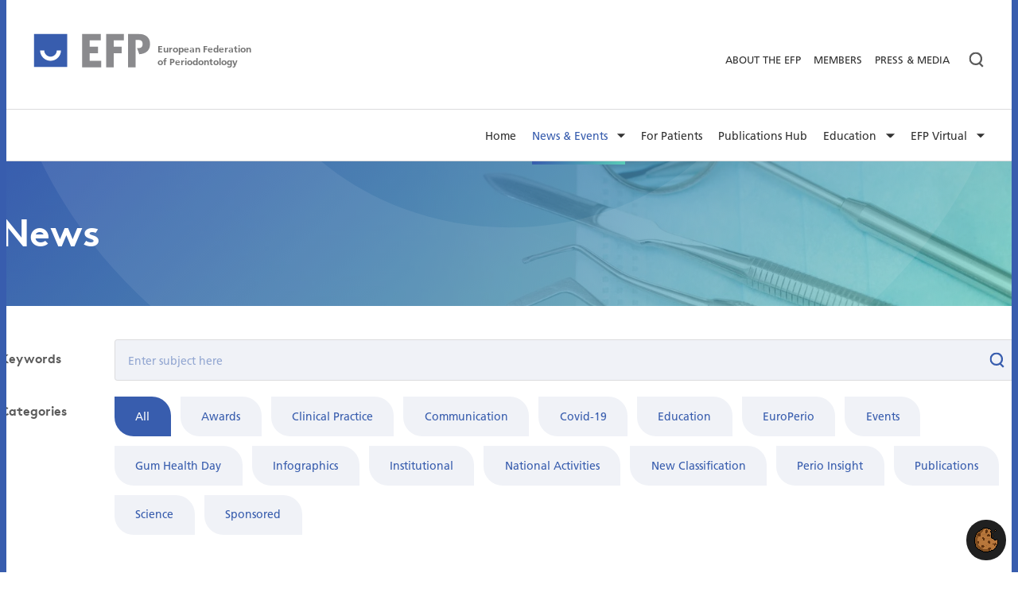

--- FILE ---
content_type: text/html; charset=utf-8
request_url: https://www.efp.org/news-events/news/2/
body_size: 12385
content:
<!DOCTYPE html> <html dir="ltr" lang="en" prefix="og: http://ogp.me/ns#"> <head> <meta charset="utf-8"> <!-- Designed & Developed by Liquid Light (https://www.liquidlight.co.uk) This website is powered by TYPO3 - inspiring people to share! TYPO3 is a free open source Content Management Framework initially created by Kasper Skaarhoj and licensed under GNU/GPL. TYPO3 is copyright 1998-2026 of Kasper Skaarhoj. Extensions are copyright of their respective owners. Information and contribution at https://typo3.org/ --> <base href="https://www.efp.org"> <link rel="icon" href="/typo3conf/ext/efp/Resources/Public/Images/favicon.ico" type="image/vnd.microsoft.icon"> <title>Page: 3 - European Federation of Periodontology</title> <meta http-equiv="x-ua-compatible" content="IE=edge"> <meta name="generator" content="TYPO3 CMS"> <meta name="viewport" content="width=device-width, initial-scale=1"> <meta name="robots" content="index,follow"> <meta name="description" content="News and updates on the initiatives developed by the EFP and its national member societies."> <meta name="twitter:card" content="summary"> <link rel="stylesheet" href="/typo3temp/assets/compressed/merged-e9a99e7cb88762c904415c92f5b68c3c-e4b1484c2fd6a3ade6789c8d7e757e53.css.gzip?1765962858" media="all"> <link rel="stylesheet" href="/typo3temp/assets/compressed/merged-ed8c6c65ae64a3fc4bcc5dbe092f6aff-39c3aba2482b994ac9cfc071ee7d5720.css.gzip?1765962858" media="screen"> <link rel="stylesheet" href="/typo3temp/assets/compressed/merged-f9178eb276c3104ebdfd4c5ed0e931ba-6b69b5c4b0e9e018f7fb827eede61db7.css.gzip?1765962858" media="print"> <script src="/typo3temp/assets/compressed/iframemanager-e6136242581d719248c5069df56e85da.js.gzip?1765962858" defer></script> <script src="/typo3temp/assets/compressed/consent-5002e0d0672640754b9353068825d622.js.gzip?1765962858" defer></script> <script>
/*<![CDATA[*/
/*TS_inlineJS*/
document.documentElement.className+=' hasJs';
if(localStorage['EXT:CustomFonts'] && localStorage['EXT:CustomFonts'] === 'Loaded') {document.documentElement.className += ' fontsLoaded';}
function onRecaptchaSubmit() { document.querySelectorAll('[data-callback="onRecaptchaSubmit"]')[0].form.submit(); return false; }

/*]]>*/
</script> <link rel="alternate" type="application/rss+xml" title="News (RSS 2.0)" href="https://www.efp.org/news-events/news/rss"> <link rel="alternate" type="application/rss+xml" title="Upcoming events from EFP's member societies (RSS 2.0)" href="https://www.efp.org/news-events/upcoming-events-from-efps-member-societies/rss"> <link rel="alternate" type="application/rss+xml" title="Member societies (RSS 2.0)" href="https://www.efp.org/about-the-efp/affiliated-societies/rss"> <link rel="alternate" type="application/rss+xml" title="EuroPerio Video Recordings (RSS 2.0)" href="https://www.efp.org/europerio/video-recordings/rss"> <link rel="alternate" type="application/rss+xml" title="Press &amp; Media (RSS 2.0)" href="https://www.efp.org/press-media/rss"> <link rel="search" type="application/opensearchdescription+xml" title="European Federation of Periodontology" href="https://www.efp.org/open-search"> <script>if(localStorage['EXT:CustomFonts'] && localStorage['EXT:CustomFonts'] === 'Loaded') {document.documentElement.className += ' fontsLoaded';}</script><meta name="facebook-domain-verification" content="hu7s0gotl7ingb027q9x4cb6mgxaj9"> <link rel="icon" href="/typo3conf/ext/efp/Resources/Public/Images/favicon.ico" sizes="any"> <link rel="icon" href="/typo3conf/ext/efp/Resources/Public/Images/favicon.svg" type="image/svg+xml"> <link rel="apple-touch-icon" href="/typo3conf/ext/efp/Resources/Public/Images/favicon_180.png"> <link rel="dns-prefetch" href="https://www.googletagmanager.com"> <link rel="preconnect" crossorigin="" href="https://www.googletagmanager.com"> <script>window.dataLayer = window.dataLayer || [];
function gtag(){dataLayer.push(arguments);}
gtag('consent', 'default', {'ad_storage': 'denied','ad_user_data': 'denied','ad_personalization': 'denied','analytics_storage': 'denied','functionality_storage': 'denied','personalization_storage': 'denied','security_storage': 'granted'});</script><script>(function(w,d,s,l,i){w[l]=w[l]||[];w[l].push({'gtm.start':
new Date().getTime(),event:'gtm.js'});var f=d.getElementsByTagName(s)[0],
j=d.createElement(s),dl=l!='dataLayer'?'&l='+l:'';j.async=true;j.src=
'https://www.googletagmanager.com/gtm.js?id='+i+dl;f.parentNode.insertBefore(j,f);
})(window,document,'script','dataLayer','GTM-KFMX2WQ');</script><script type="text/plain" data-service="googletagmanager">gtag('consent', 'update', {'ad_storage': 'granted','ad_user_data': 'granted','ad_personalization': 'granted','analytics_storage': 'granted','functionality_storage': 'granted','personalization_storage': 'granted'});</script><link rel="manifest" href="https://www.efp.org/manifest.webmanifest"> <meta name="theme-color" content="#385DAE"> <script>if(navigator.serviceWorker)navigator.serviceWorker.register('/sw.js', {scope:'/'})</script> <link rel="canonical" href="https://www.efp.org/news-events/news/2/?tx_llcatalog_pi%5Bfilters%5D%5Bcategories%5D=550&amp;cHash=cf9343587ad1e5017014b49b63b75b05"> <link rel="prev" href="/news-events/news/1/"> <link rel="next" href="/news-events/news/3/"> </head> <body itemscope="" itemtype="https://schema.org/WebPage"> <noscript><div style="display:none;visibility:hiddenheight:0px; width:0px; " data-service="googletagmanager" data-id="https://www.googletagmanager.com/ns.html?id=GTM-KFMX2WQ" data-autoscale=""></div></noscript> <div class="page" id="top"> <header class="siteHeader header"> <div class="container"> <div class="logo"> <div class="wrapper"> <a title="European Federation of Periodontology - Periodontal health for a better life" href="https://www.efp.org/"> <span class="name">European Federation of Periodontology</span> <span class="nameSite"></span> <img src="/typo3conf/ext/efp/Resources/Public/Images/logo_print.png" width="599" height="100" alt="European Federation of Periodontology" title="European Federation of Periodontology"> </a> </div> </div> <nav class="mobileNavigation"> <ul role="list"> <li> <a data-target=".navigationWrapper" class="menu" href="/sitemap/"> <span>Menu</span> </a> </li> </ul> </nav> <div class="navigationWrapper"> <button class="searchTrigger" aria-label="Search"><span>Search</span></button> <div class="searchOverlay"> <div class="searchOverlayWrapper"> <div class="searchForm"> <button class="searchOverlayClose"><span>Close</span></button> <div class="searchOverlayIntro"> <h2> What would you like to look for? </h2> </div> <div id="search"> <form action="/search/" method="get" itemprop="potentialAction" itemscope="" itemtype="https://schema.org/SearchAction" role="search" class="searchOverlayForm" data-category="SearchOverlay"> <fieldset> <legend> Site search </legend> <label> <span> Search keyword(s): </span> <input name="query" placeholder="" itemprop="query-input" type="search" size="20" autocomplete="off" aria-label="Search keyword(s)"> </label> <button class="search" title="Search"> <span> Search </span> </button> </fieldset> </form> </div> </div> </div> </div> <div class="headerNavigation"> <div class="wrapper"> <div class="googleTranslate" id="google_translate_element"></div> <nav class="topNavigation"> <div class="wrapper"> <ul role="list" class="navigation horizontal"> <li class=""> <a href="/about-the-efp/" class=""> <span>About the EFP</span> </a> </li> <li class=""> <a href="/members/" class=""> <span>Members</span> </a> </li> <li class=""> <a href="/press-media/" class=""> <span>Press &amp; Media</span> </a> </li> </ul> </div> </nav> </div> </div> <nav class="primaryNavigation"> <div class="wrapper"> <ul role="list" class="navigation horizontal"> <li class=" "> <a href="/" class=" "> <span>Home</span> </a> </li> <li class=" active hasChildren "> <a href="/news-events/" class=" active hasChildren "> <span>News &amp; Events</span> </a> <div class="abstract"> <h3>News &amp; Events</h3> <p>The latest news from the EFP as well as details of its forthcoming events and those of its affiliated national societies of periodontology. </p> </div> <div class="subNavWrapper"> <ul class="subNav" role="list"> <li class=" active current "> <a href="/news-events/news/" class=" active current "> <span>News</span> </a> </li> <li class=" "> <a href="/news-events/upcoming-events-from-efps-member-societies/" class=" "> <span>Upcoming events from EFP's member societies</span> </a> </li> <li class=" hasChildren "> <a href="/news-events/perio-master-clinic-2026-baku/" class=" hasChildren "> <span>Perio Master Clinic 2026 Baku</span> </a> <div class="abstract"> <h3>Perio Master Clinic 2026 Baku</h3> <p>The EFP International Perio Master Clinic is the premier forum for the promotion of clinical excellence in emerging and important clinical challenges in our specialty. </p> </div> <div class="subNavWrapper"> <ul class="subNav" role="list"> <li class=" "> <a href="/news-events/perio-master-clinic-2026-baku/about/" class=" "> <span>About</span> </a> </li> <li class=" "> <a href="/news-events/perio-master-clinic-2026-baku/attendance/" class=" "> <span>Attendance</span> </a> </li> <li class=" "> <a href="/news-events/perio-master-clinic-2026-baku/exhibitor-and-sponsor-offer/" class=" "> <span>Exhibitor and Sponsor offer</span> </a> </li> <li class=" "> <a href="/news-events/perio-master-clinic-2026-baku/programme/" class=" "> <span>Programme</span> </a> </li> <li class=" "> <a href="/news-events/perio-master-clinic-2026-baku/registration/" class=" "> <span>Registration</span> </a> </li> <li class=" "> <a href="/news-events/perio-master-clinic-2026-baku/resources/" class=" "> <span>Resources</span> </a> </li> <li class=" "> <a href="/news-events/perio-master-clinic-2026-baku/why-attend/" class=" "> <span>Why attend</span> </a> </li> <li class=" "> <a href="/news-events/perio-master-clinic-2026-baku/welcoming-words/" class=" "> <span>Welcoming Words</span> </a> </li> </ul> </div> </li> <li class=" hasChildren "> <a href="/news-events/past-perio-master-clinics/" class=" hasChildren "> <span>Past Perio Master Clinics</span> </a> <div class="abstract"> <h3>Past Perio Master Clinics</h3> <p></p> </div> <div class="subNavWrapper"> <ul class="subNav" role="list"> <li class=" "> <a href="/news-events/past-perio-master-clinics/international-perio-master-clinic-2024/" class=" "> <span>International Perio Master Clinic 2024</span> </a> </li> <li class=" "> <a href="/news-events/past-perio-master-clinics/international-perio-master-clinic-2023/" class=" "> <span>International Perio Master Clinic 2023</span> </a> </li> <li class=" "> <a href="/news-events/past-perio-master-clinics/perio-master-clinic-2023/" class=" "> <span>Perio Master Clinic 2023</span> </a> </li> <li class=" "> <a href="/news-events/past-perio-master-clinics/perio-master-clinic-2020/" class=" "> <span>Perio Master Clinic 2020</span> </a> </li> <li class=" "> <a href="/news-events/past-perio-master-clinics/international-perio-master-clinic-2019/" class=" "> <span>International Perio Master Clinic 2019</span> </a> </li> <li class=" "> <a href="/news-events/past-perio-master-clinics/perio-master-clinic-2017/" class=" "> <span>Perio Master Clinic 2017</span> </a> </li> <li class=" "> <a href="/news-events/past-perio-master-clinics/perio-master-clinic-2014/" class=" "> <span>Perio Master Clinic 2014</span> </a> </li> </ul> </div> </li> <li class=" hasChildren "> <a href="/news-events/event-photo-galleries/" class=" hasChildren "> <span>Event photo galleries</span> </a> <div class="abstract"> <h3>Event photo galleries</h3> <p></p> </div> <div class="subNavWrapper"> <ul class="subNav" role="list"> <li class=" "> <a href="/news-events/event-photo-galleries/perio-workshop-2025/" class=" "> <span>Perio Workshop 2025</span> </a> </li> <li class=" "> <a href="/news-events/event-photo-galleries/ga-birmingham-2025/" class=" "> <span>GA Birmingham 2025</span> </a> </li> <li class=" "> <a href="/news-events/event-photo-galleries/efp-focused-workshop-madrid-2025/" class=" "> <span>EFP Focused Workshop Madrid 2025</span> </a> </li> <li class=" "> <a href="/news-events/event-photo-galleries/sidp-focused-workshop-florence-2025/" class=" "> <span>SIdP Focused Workshop Florence 2025</span> </a> </li> <li class=" "> <a href="/news-events/event-photo-galleries/perio-workshop-2024/" class=" "> <span>Perio Workshop 2024</span> </a> </li> <li class=" "> <a href="/news-events/event-photo-galleries/efp-postgraduate-symposium-2024/" class=" "> <span>EFP Postgraduate Symposium 2024</span> </a> </li> <li class=" "> <a href="/news-events/event-photo-galleries/ga-zagreb-2024/" class=" "> <span>GA Zagreb 2024</span> </a> </li> <li class=" "> <a href="/news-events/event-photo-galleries/international-perio-master-clinic-2024-singapore/" class=" "> <span>International Perio Master Clinic 2024 Singapore</span> </a> </li> <li class=" "> <a href="/news-events/event-photo-galleries/economist-impact-white-paper/" class=" "> <span>Economist Impact white paper</span> </a> </li> <li class=" "> <a href="/news-events/event-photo-galleries/perio-workshop-2023/" class=" "> <span>Perio Workshop 2023</span> </a> </li> <li class=" "> <a href="/news-events/event-photo-galleries/international-perio-master-clinic-2023-leon/" class=" "> <span>International Perio Master Clinic 2023 León</span> </a> </li> <li class=" "> <a href="/news-events/event-photo-galleries/ga-helsingor-2023/" class=" "> <span>GA Helsingor 2023</span> </a> </li> <li class=" "> <a href="/news-events/event-photo-galleries/perio-master-clinic-2023-antwerp/" class=" "> <span>Perio Master Clinic 2023 Antwerp</span> </a> </li> <li class=" "> <a href="/news-events/event-photo-galleries/perio-workshop-2022/" class=" "> <span>Perio Workshop 2022</span> </a> </li> <li class=" "> <a href="/news-events/event-photo-galleries/ga-vienna-2022/" class=" "> <span>GA Vienna 2022</span> </a> </li> <li class=" "> <a href="/europerio/about-europerio/picture-galleries/europerio10/" class=" "> <span>EuroPerio10 gallery</span> </a> </li> <li class=" "> <a href="/news-events/event-photo-galleries/postgraduate-symposium-september-2022/" class=" "> <span>Postgraduate Symposium September 2022</span> </a> </li> <li class=" "> <a href="/news-events/event-photo-galleries/focused-workshop-2022/" class=" "> <span>Focused Workshop 2022</span> </a> </li> <li class=" "> <a href="/news-events/event-photo-galleries/europerio9-2018/" class=" "> <span>EuroPerio9 2018</span> </a> </li> </ul> </div> </li> </ul> </div> </li> <li class=" "> <a href="/for-patients/home/" class=" "> <span>For Patients</span> </a> </li> <li class=" "> <a href="/publications-hub/" class=" "> <span>Publications Hub</span> </a> </li> <li class=" hasChildren "> <a href="/education/" class=" hasChildren "> <span>Education</span> </a> <div class="abstract"> <h3>Education</h3> <p>The EFP's work in education includes a set of curricular guidelines for undergraduate dental education, a three-year accredited programme for postgraduate education in periodontology, and some continuing education tools for reference and consultation of dental professionals all along their careers. Besides, this area is the home of the 'EFP Alumni' section.</p> </div> <div class="subNavWrapper"> <ul class="subNav" role="list"> <li class=" "> <a href="/education/undergraduate-education/" class=" "> <span>Undergraduate education</span> </a> </li> <li class=" hasChildren "> <a href="/education/postgraduate-education/" class=" hasChildren "> <span>Postgraduate education</span> </a> <div class="abstract"> <h3>Postgraduate education</h3> <p></p> </div> <div class="subNavWrapper"> <ul class="subNav" role="list"> <li class=" "> <a href="/education/postgraduate-education/accredited-pg-programmes/" class=" "> <span>Accredited PG Programmes</span> </a> </li> <li class=" "> <a href="/education/postgraduate-education/about-the-efp-accredited-pg-programmes/" class=" "> <span>About the EFP Accredited PG Programmes</span> </a> </li> <li class=" "> <a href="/education/postgraduate-education/re-accreditation-process/" class=" "> <span>(Re) Accreditation Process</span> </a> </li> <li class=" "> <a href="/education/postgraduate-education/efp-postgraduate-symposium/" class=" "> <span>EFP Postgraduate Symposium</span> </a> </li> <li class=" "> <a href="/education/postgraduate-education/efp-postgraduate-education-committee/" class=" "> <span>EFP Postgraduate Education Committee</span> </a> </li> </ul> </div> </li> <li class=" hasChildren "> <a href="/education/continuing-education/" class=" hasChildren "> <span>Continuing education</span> </a> <div class="abstract"> <h3>Continuing education</h3> <p></p> </div> <div class="subNavWrapper"> <ul class="subNav" role="list"> <li class=" "> <a href="/education/continuing-education/perio-classification/" class=" "> <span>Perio classification</span> </a> </li> <li class=" "> <a href="/education/continuing-education/clinical-guidelines/" class=" "> <span>Clinical guidelines</span> </a> </li> </ul> </div> </li> </ul> </div> </li> <li class=" hasChildren "> <a href="/efp-virtual/" class=" hasChildren "> <span>EFP Virtual</span> </a> <div class="abstract"> <h3>EFP Virtual</h3> <p></p> </div> <div class="subNavWrapper"> <ul class="subNav" role="list"> <li class=" "> <a href="/efp-virtual/interviews-the-perio-greats/" class=" "> <span>Interviews - the Perio Greats</span> </a> </li> <li class=" "> <a href="/efp-virtual/" class=" "> <span>EFP Virtual</span> </a> </li> </ul> </div> </li> </ul> </div> </nav> </div> </div> </header> <main id="content"> <div class="container"> <!--TYPO3SEARCH_begin--> <div class="pageLayout oneColumnPage"> <div class="wrapper"> <div class="pageRow contentHeader header"> <div class="wrapper"> <div class="box cta" id="c4109" data-overlay="yes" style="background-image: url('/fileadmin/_processed_/b/4/csm_dental_tools_01_e1498a6f5f.jpg');"> <div class="wrapper featured"> <div class="content"> <div class="contentWrapper"> <header><h1 class=""> News </h1></header> </div> </div> </div> </div> </div> </div> <div class="pageRow content" itemprop="mainContentOfPage" itemscope="" itemtype="http://schema.org/WebPageElement"> <div class="wrapper"> <div class="pageColumn primary"> <div class="wrapper"> <!-- BEGIN: Content of extension "ll_catalog", plugin "tx_llcatalog_pi" --> <div class="tx-llcatalog-pi"> <div class="news filters" id="c4162-filters"> <form method="get" action="/news-events/news/#c4162-filters"> <fieldset> <legend>Search filters</legend> <div class="fieldset"> <div class="filter keywords keywords"> <span class="label"><label for="tx_llcatalog_pi_filter_keywords">Keywords</label></span> <span class="field"> <input type="text" name="tx_llcatalog_pi[filters][keywords]" id="tx_llcatalog_pi_filter_keywords" value="" placeholder="Enter subject here"> </span> </div> <div class="filter categories link categories"> <h3>Categories</h3> <div class="categories"> <div class="hide"> <input type="hidden" name="tx_llcatalog_pi[filters][categories]" value=""> </div> <ul> <li data-id="0" data-count="0" class="active">All</li> <li data-id="2976" data-count="3"><a href="/news-events/news/?tx_llcatalog_pi%5Bfilters%5D%5Bcategories%5D=2976&amp;cHash=44a3222e782054b29940ebb229857ace">Awards <span>(3)</span></a></li> <li data-id="550" data-count="284"><a href="/news-events/news/?tx_llcatalog_pi%5Bfilters%5D%5Bcategories%5D=550&amp;cHash=cf9343587ad1e5017014b49b63b75b05">Clinical Practice <span>(284)</span></a></li> <li data-id="551" data-count="326"><a href="/news-events/news/?tx_llcatalog_pi%5Bfilters%5D%5Bcategories%5D=551&amp;cHash=b4993f2f4c222b7d5bd568c19c08d1be">Communication <span>(326)</span></a></li> <li data-id="1767" data-count="15"><a href="/news-events/news/?tx_llcatalog_pi%5Bfilters%5D%5Bcategories%5D=1767&amp;cHash=431c5b58e68eceae44c98d38295c007c">Covid-19 <span>(15)</span></a></li> <li data-id="552" data-count="85"><a href="/news-events/news/?tx_llcatalog_pi%5Bfilters%5D%5Bcategories%5D=552&amp;cHash=d9a4ccd34fec31e7b91522450c0ede16">Education <span>(85)</span></a></li> <li data-id="553" data-count="125"><a href="/news-events/news/?tx_llcatalog_pi%5Bfilters%5D%5Bcategories%5D=553&amp;cHash=42ca6d9891563d41ceea1b8f2097b56d">EuroPerio <span>(125)</span></a></li> <li data-id="866" data-count="220"><a href="/news-events/news/?tx_llcatalog_pi%5Bfilters%5D%5Bcategories%5D=866&amp;cHash=e7e060bf440b8a30ae9c413c7202cb5d">Events <span>(220)</span></a></li> <li data-id="872" data-count="123"><a href="/news-events/news/?tx_llcatalog_pi%5Bfilters%5D%5Bcategories%5D=872&amp;cHash=737c644ee41490ccd57a5f16ebac7bd7">Gum Health Day <span>(123)</span></a></li> <li data-id="2398" data-count="6"><a href="/news-events/news/?tx_llcatalog_pi%5Bfilters%5D%5Bcategories%5D=2398&amp;cHash=bfe1b8436917abadd1ee6a2fc42ddeca">Infographics <span>(6)</span></a></li> <li data-id="867" data-count="241"><a href="/news-events/news/?tx_llcatalog_pi%5Bfilters%5D%5Bcategories%5D=867&amp;cHash=14c207c70f4e9197ce08276a3c761361">Institutional <span>(241)</span></a></li> <li data-id="871" data-count="194"><a href="/news-events/news/?tx_llcatalog_pi%5Bfilters%5D%5Bcategories%5D=871&amp;cHash=ee3f57eba89fe55412afe4aa7a0f209c">National Activities <span>(194)</span></a></li> <li data-id="868" data-count="35"><a href="/news-events/news/?tx_llcatalog_pi%5Bfilters%5D%5Bcategories%5D=868&amp;cHash=fa431a819f85b13c6fe1d24cb2628089">New Classification <span>(35)</span></a></li> <li data-id="869" data-count="31"><a href="/news-events/news/?tx_llcatalog_pi%5Bfilters%5D%5Bcategories%5D=869&amp;cHash=5e1ec282c8165c8f040ddfb9b6954f87">Perio Insight <span>(31)</span></a></li> <li data-id="2400" data-count="15"><a href="/news-events/news/?tx_llcatalog_pi%5Bfilters%5D%5Bcategories%5D=2400&amp;cHash=92e238c8c8fe8f74560ab001e559134c">Publications <span>(15)</span></a></li> <li data-id="870" data-count="253"><a href="/news-events/news/?tx_llcatalog_pi%5Bfilters%5D%5Bcategories%5D=870&amp;cHash=a73b493d55e8625ba07e6f9c797017e0">Science <span>(253)</span></a></li> <li data-id="2581" data-count="4"><a href="/news-events/news/?tx_llcatalog_pi%5Bfilters%5D%5Bcategories%5D=2581&amp;cHash=eaf186572bc328e167c084b3741b4374">Sponsored <span>(4)</span></a></li> </ul> <div class="clear"></div> </div> </div> <button class="search"><span>Search</span></button> </div> </fieldset> <div class="clear"></div> </form> </div> </div> <!-- END: Content of extension "ll_catalog", plugin "tx_llcatalog_pi" --> <div class="box breakout" id="c4112" data-overlay="yes"> <div class="wrapper featured"> <div class="content"> <!-- BEGIN: Content of extension "ll_catalog", plugin "tx_llcatalog_pi" --> <div class="tx-llcatalog-pi"> <div class="news list default"> <div class="records"> <div class="record "> <a href="/news-events/news/new-efp-officer-selena-toma-a-vision-of-inclusive-leadership-and-patient-centred-care/" class="photo"> <span class="photos"><span class="photo"><img src="/fileadmin/_processed_/8/2/csm_Selena_T_1_a7dfb358dd.jpg" width="800" height="400" loading="lazy" alt="Selena, new EFP officer" border="0"></span></span> </a> <div class="details"> <div class="detailsInner"> <p class="detailsDate">27 May 2025</p> <h2><a href="/news-events/news/new-efp-officer-selena-toma-a-vision-of-inclusive-leadership-and-patient-centred-care/">New EFP officer Selena Toma: a vision of inclusive leadership and patient-centred care</a></h2> </div> </div> </div> <div class="record "> <a href="/news-events/news/czech-perio-days-in-spindleruv-mlyn/" class="photo"> <span class="photos"><span class="photo"><img src="/fileadmin/_processed_/7/6/csm_DSC_6472_22eab3e853.jpg" width="800" height="400" loading="lazy" alt="Czech Perio Days 2025" border="0"></span></span> </a> <div class="details"> <div class="detailsInner"> <p class="detailsDate">26 May 2025</p> <h2><a href="/news-events/news/czech-perio-days-in-spindleruv-mlyn/">Czech Perio Days in Špindlerův Mlýn</a></h2> </div> </div> </div> <div class="record "> <a href="/news-events/news/europerio11-four-unforgettable-days-in-vienna/" class="photo"> <span class="photos"><span class="photo"><img src="/fileadmin/_processed_/a/b/csm_20250514-121518-Europerio25-KJ_3d7e094a88.jpg" width="800" height="400" loading="lazy" alt="Foyer at EuroPerio11 busy with people" border="0"></span></span> </a> <div class="details"> <div class="detailsInner"> <p class="detailsDate">26 May 2025</p> <h2><a href="/news-events/news/europerio11-four-unforgettable-days-in-vienna/">EuroPerio11: four unforgettable days in Vienna</a></h2> </div> </div> </div> <div class="record "> <a href="/news-events/news/20th-european-workshop-on-periodontology-outcomes-published-in-jcp/" class="photo"> <span class="photos"><span class="photo"><img src="/fileadmin/_processed_/7/0/csm_Screenshot_2025-05-12_at_12.37.31_912f036bab.png" width="800" height="400" loading="lazy" alt="Image of JCP title" border="0"></span></span> </a> <div class="details"> <div class="detailsInner"> <p class="detailsDate">25 May 2025</p> <h2><a href="/news-events/news/20th-european-workshop-on-periodontology-outcomes-published-in-jcp/">Outcomes of 20th European Workshop on Periodontology published in JCP</a></h2> </div> </div> </div> <div class="record "> <a href="/news-events/news/europerio11-opens-in-vienna-today/" class="photo"> <span class="photos"><span class="photo"><img src="/fileadmin/_processed_/4/8/csm_Welcome_to__EuroPerio11_19cacc21a4.png" width="800" height="400" loading="lazy" alt="A group of people with suitcases in front of EP11 Registration" border="0"></span></span> </a> <div class="details"> <div class="detailsInner"> <p class="detailsDate">14 May 2025</p> <h2><a href="/news-events/news/europerio11-opens-in-vienna-today/">EuroPerio11 opens in Vienna today!</a></h2> </div> </div> </div> <div class="record "> <a href="/news-events/news/one-week-to-go-why-you-cant-miss-europerio11/" class="photo"> <span class="photos"><span class="photo"><img src="/fileadmin/_processed_/7/6/csm_BANNER_EP11_SINTEXTOS_818822e22b.jpg" width="800" height="400" loading="lazy" alt="EuroPerio full room" border="0"></span></span> </a> <div class="details"> <div class="detailsInner"> <p class="detailsDate">08 May 2025</p> <h2><a href="/news-events/news/one-week-to-go-why-you-cant-miss-europerio11/">One week to go: why you can’t miss EuroPerio11</a></h2> </div> </div> </div> <div class="record "> <a href="/news-events/news/interview-with-monique-danser-outgoing-efp-treasurer/" class="photo"> <span class="photos"><span class="photo"><img src="/fileadmin/_processed_/b/2/csm_057-2022-03-26-EFP-portraits-family-photos_700ac7e4e0.jpg" width="800" height="400" loading="lazy" alt="Monique, outgoing EFP treasurer" border="0"></span></span> </a> <div class="details"> <div class="detailsInner"> <p class="detailsDate">06 May 2025</p> <h2><a href="/news-events/news/interview-with-monique-danser-outgoing-efp-treasurer/">Interview with Monique Danser, outgoing EFP treasurer</a></h2> </div> </div> </div> <div class="record "> <a href="/news-events/news/six-years-of-growth-vision-and-teamwork-an-interview-with-the-outgoing-efp-secretary-general/" class="photo"> <span class="photos"><span class="photo"><img src="/fileadmin/_processed_/9/5/csm_NICOLA_WEST_344ea2b34a.jpg" width="800" height="400" loading="lazy" alt="Nicola West past EFP secretary general" border="0"></span></span> </a> <div class="details"> <div class="detailsInner"> <p class="detailsDate">06 May 2025</p> <h2><a href="/news-events/news/six-years-of-growth-vision-and-teamwork-an-interview-with-the-outgoing-efp-secretary-general/">Six years of growth, vision, and teamwork: an interview with the outgoing EFP secretary general</a></h2> </div> </div> </div> <div class="record "> <a href="/news-events/news/winners-of-the-2024-efp-graduate-research-prize-announced/" class="photo"> <span class="photos"><span class="photo"><img src="/fileadmin/_processed_/1/6/csm_Julio_Villalba_Recuerda_1c816f4e1f.jpg" width="800" height="400" loading="lazy" alt="Julio Villalba-Recuerda" border="0"></span></span> </a> <div class="details"> <div class="detailsInner"> <p class="detailsDate">16 Apr 2025</p> <h2><a href="/news-events/news/winners-of-the-2024-efp-graduate-research-prize-announced/">Winners of the 2024 EFP Graduate Research Prize announced</a></h2> </div> </div> </div> <div class="record "> <a href="/news-events/news/efp-undergraduate-essay-competition-2025-on-ai-and-the-human-touch/" class="photo"> <span class="photos"><span class="photo"><img src="/fileadmin/_processed_/8/e/csm_IG_UNDERGRADUATE_CONTEST_02_81d8781002.jpg" width="800" height="400" loading="lazy" alt="Call for submissions to EFP undergraduate essay competition" border="0"></span></span> </a> <div class="details"> <div class="detailsInner"> <p class="detailsDate">15 Apr 2025</p> <h2><a href="/news-events/news/efp-undergraduate-essay-competition-2025-on-ai-and-the-human-touch/">EFP Undergraduate Essay Competition on AI and the human touch</a></h2> </div> </div> </div> <div class="record "> <a href="/news-events/news/the-efp-photo-contest-is-back-show-us-the-beauty-of-perio/" class="photo"> <span class="photos"><span class="photo"><img src="/fileadmin/_processed_/4/f/csm_BANNER_EP11_PHOTOCONTEST_logo_d627298859.jpg" width="800" height="400" loading="lazy" alt="Call for entries to EFP photo contest" border="0"></span></span> </a> <div class="details"> <div class="detailsInner"> <p class="detailsDate">11 Apr 2025</p> <h2><a href="/news-events/news/the-efp-photo-contest-is-back-show-us-the-beauty-of-perio/">The EuroPerio Photo Contest is back: show us the beauty of perio!</a></h2> </div> </div> </div> <div class="record "> <a href="/news-events/news/efp-unveils-strategic-plan-2026-2030-to-advance-oral-health/" class="photo"> <span class="photos"><span class="photo"><img src="/fileadmin/_processed_/7/1/csm_EFP_strategic_plan_2025-2030.00_00_00_19.Imagen_fija004_efd2ea6bca.jpg" width="800" height="400" loading="lazy" alt="Vision 2030: EFP strategic plan, better oral health for all" border="0"></span></span> </a> <div class="details"> <div class="detailsInner"> <p class="detailsDate">09 Apr 2025</p> <h2><a href="/news-events/news/efp-unveils-strategic-plan-2026-2030-to-advance-oral-health/">EFP unveils Strategic Plan 2026-2030 to advance oral health</a></h2> </div> </div> </div> </div> <div class="pagination"> <p>Displaying results <span>25</span> to <span>36</span> out of <span>1029</span></p> <ul> <li class="previous"><a href="/news-events/news/1/">« Previous</a></li> <li><a href="/news-events/news/">1</a></li> <li><a href="/news-events/news/1/">2</a></li> <li class="active">3</li> <li><a href="/news-events/news/3/">4</a></li> <li><a href="/news-events/news/4/">5</a></li> <li class="next"><a href="/news-events/news/3/">Next »</a></li> </ul> <div class="clear"></div> </div> </div> </div> <!-- END: Content of extension "ll_catalog", plugin "tx_llcatalog_pi" --> </div> </div> </div> </div> </div> </div> </div> <div class="pageRow contentFooter footer"> <div class="wrapper"> <div class="box cta" id="c5832" data-overlay="yes" style="background-image: url('/fileadmin/_processed_/1/3/csm_Newsletter_Europerio_Large_01_8062686cb1.jpeg');"><div class="wrapper featured"><div class="content"><div class="contentWrapper"><div class="ce-textpic ce-center ce-above"><div class="ce-bodytext"> <h2>Sign up for our newsletter</h2> <p>The EFP publishes a free monthtly email newsletter with the latest news about the federation's activities, its publications, and its campaigns.</p> <p class="button"><a href="/newsletter-sign-up/">Subscribe now</a></p> </div></div></div></div></div></div> <div class="block" id="c4099" data-overlay="yes"> <div class="wrapper standard"> <div class="content"> <div class="box breakout" id="c9544" data-overlay="yes"> <div class="wrapper standard"> <div class="content"> <div class="contentWrapper"> <header><h2 class=""> EFP partners </h2></header><div class="ce-textpic ce-left ce-below"> <div class="ce-bodytext"><p><em>Oral Health Partners:</em></p></div> <div class="ce-gallery" data-ce-columns="1" data-ce-images="5"> <div class="ce-row"><div class="ce-column"><figure class="image"><a href="http://www.dentaid.com" title="Dentaid Partnership"><img class="image-embed-item" title="Dentaid Partnership" alt="Dentaid" src="/fileadmin/uploads/efp/Logos/Logo_Dentaid.svg" width="142" height="40" loading="lazy"></a></figure></div></div> <div class="ce-row"><div class="ce-column"><figure class="image"><a href="https://www.oralbprofessional.co.uk/s/" title="Oral-B Partnership"><img class="image-embed-item" title="Oral-B Partnership" alt="Oral-B " src="/fileadmin/uploads/efp/Logos/Logo_OralB.svg" width="116" height="39" loading="lazy"></a></figure></div></div> <div class="ce-row"><div class="ce-column"><figure class="image"><a href="https://www.colgateprofessional.co.uk/" title="Colgate Partnership"><img class="image-embed-item" title="Colgate Partnership" alt="Colgate" src="/fileadmin/uploads/efp/Logos/Logo_Colgate.svg" width="82" height="40" loading="lazy"></a></figure></div></div> <div class="ce-row"><div class="ce-column"><figure class="image"><a href="https://www.haleon.com/"><img class="image-embed-item" alt="haleon logo" src="/fileadmin/_processed_/5/6/csm_Haleon_logo_7259ce3142.png" width="1200" height="312" loading="lazy"></a></figure></div></div> <div class="ce-row"><div class="ce-column"><figure class="image"><a href="https://www.curaseptworldwide.com/" title="Curasept Partnership"><img class="image-embed-item" title="Curasept Partnership" alt="Curasept" src="/fileadmin/uploads/efp/Logos/CURASEPT_logo_positive.svg" width="255" height="144" loading="lazy"></a></figure></div></div> </div> </div> </div> <div class="contentWrapper"> <div class="ce-textpic ce-left ce-below"><div class="ce-gallery" data-ce-columns="1" data-ce-images="4"> <div class="ce-row"><div class="ce-column"><figure class="image"><a href="https://www.philips.com/"><img class="image-embed-item" src="/fileadmin/uploads/efp/Logos/Philips-logo.svg" width="433" height="80" loading="lazy" alt=""></a></figure></div></div> <div class="ce-row"><div class="ce-column"><figure class="image"><a href="https://www.kenvue.com/healthcare-professionals"><img class="image-embed-item" src="/fileadmin/uploads/efp/Logos/Kenvue_Logo_Black_RGB.png" width="712" height="254" loading="lazy" alt=""></a></figure></div></div> <div class="ce-row"><div class="ce-column"><figure class="image"><a href="/about-the-efp/efp-partners/" title="Straumann Partnership"><img class="image-embed-item" title="Straumann Partnership" alt="Straumann" src="/fileadmin/uploads/efp/Logos/Logo_Straumann.svg" width="181" height="59" loading="lazy"></a></figure></div></div> <div class="ce-row"><div class="ce-column"><figure class="image"><a href="https://www.dentsplysirona.com/en/discover/discover-by-category/implant-dentistry/bone-and-soft-tissue-regeneration.html"><img class="image-embed-item" src="/fileadmin/_processed_/8/7/csm_Dentsply_Sirona_GREY_RGB__1__ad76f4dd5c.png" width="1200" height="344" loading="lazy" alt=""></a></figure></div></div> </div></div> </div> </div> </div> </div> <div class="box breakout" id="c9540" data-overlay="yes"> <div class="wrapper featured"> <div class="content"> <div class="layout twoColumn frame-none seventyThirty" id="c9541"> <div class="wrapper"> <div class="column one"> <div class="wrapper"> <div class="contentWrapper"> <h3>International &amp; European Association Awards</h3> <p>2021 Winner - European Association of the year</p> </div> </div> </div> <div class="column two"> <div class="wrapper"> <div class="contentWrapper"> <div class="ce-image ce-center ce-above"><div class="ce-gallery" data-ce-columns="1" data-ce-images="1"><div class="ce-outer"><div class="ce-inner"><div class="ce-row"><div class="ce-column"><figure class="image"><img class="image-embed-item" src="/fileadmin/user_upload/association_award_logo_European_Federation_of_Periodontology__1_.png" width="600" height="140" loading="lazy" alt=""></figure></div></div></div></div></div></div> </div> </div> </div> </div> </div> </div> </div> </div> </div> </div> </div> <svg class="symbols" style="height: 0; width: 0; position: absolute; visibility: hidden"> <defs> <!-- Play button --> <linearGradient x1="50%" y1="0%" x2="50%" y2="100%" id="playBtnBg"> <stop stop-color="#93E8DC" offset="0%"></stop> <stop stop-color="#5ACCB7" offset="100%"></stop> </linearGradient> <!-- Teeth --> <linearGradient x1="14.409%" y1="0%" x2="87.661%" y2="109.936%" id="teethGradient"> <stop stop-color="#385DAE" offset="0%"></stop> <stop stop-color="#30BFB1" offset="100%"></stop> </linearGradient> <!-- Doctor --> <linearGradient x1="-13.733%" y1="35.986%" x2="134.482%" y2="74.543%" id="doctorGradA"> <stop stop-color="#385DAE" offset="0%"></stop> <stop stop-color="#30BFB1" offset="100%"></stop> </linearGradient> <linearGradient x1="31.428%" y1="-45.844%" x2="122.765%" y2="250.361%" id="doctorGradB"> <stop stop-color="#385DAE" offset="0%"></stop> <stop stop-color="#5ACCB7" offset="100%"></stop> </linearGradient> <linearGradient x1="32.359%" y1="11.933%" x2="185.342%" y2="344.805%" id="doctorGradC"> <stop stop-color="#385DAE" offset="0%"></stop> <stop stop-color="#5ACCB7" offset="100%"></stop> </linearGradient> <!-- Implant --> <linearGradient x1="30.511%" y1="-88.574%" x2="77.189%" y2="174.755%" id="implantGradA"> <stop stop-color="#385DAE" offset="0%"></stop> <stop stop-color="#5ACCB7" offset="100%"></stop> </linearGradient> <linearGradient x1="-31.267%" y1="38.202%" x2="122.246%" y2="59.778%" id="implantGradB"> <stop stop-color="#3863AF" offset="0%"></stop> <stop stop-color="#31A9B1" offset="100%"></stop> </linearGradient> <!-- Archive --> <linearGradient x1="-10.361%" y1="26.467%" x2="62.538%" y2="107.642%" id="archiveGradA"> <stop stop-color="#385DAE" offset="0%"></stop> <stop stop-color="#30BFB1" offset="100%"></stop> </linearGradient> <linearGradient x1="-16.673%" y1="2.438%" x2="115.512%" y2="96.569%" id="archiveGradB"> <stop stop-color="#385DAE" offset="0%"></stop> <stop stop-color="#30BFB1" offset="100%"></stop> </linearGradient> <linearGradient x1="11.618%" y1="0%" x2="110.436%" y2="128.974%" id="archiveGradC"> <stop stop-color="#385DAE" offset="0%"></stop> <stop stop-color="#30BFB1" offset="100%"></stop> </linearGradient> </defs> <symbol id="svgLogo" class="animatedLogo" viewBox="-10 0 150 41"> <title>EFP Logo</title> <desc>Animated logo</desc> <g class="logoSymbol" fill="none" fill-rule="evenodd"> <rect class="logoBg" fill="#385DAE" width="40" height="40"></rect> <path class="logoShape" d="M12.089 21H8.056a12.036 12.036 0 003.53 8.034 12.037 12.037 0 008.534 3.54c3.328 0 6.346-1.354 8.532-3.54A12.037 12.037 0 0032.182 21h-4.033a8.02 8.02 0 01-2.343 5.186 8.02 8.02 0 01-5.686 2.358 8.024 8.024 0 01-5.687-2.358A8.02 8.02 0 0112.089 21z"></path> </g> <path class="logoLetters" d="M65.007 23.773h9.88v-7.83h-9.88V8.217h12.97V.383H56.314v40.25h22.202v-7.834h-13.51zM84.415 40.633H93.1v-16.86h9.395v-7.83h-9.395V8.217h11.994V.383h-20.68zM121.28.383h-11.367v40.25h8.686V7.785h3.382c3.342 0 4.89 1.55 4.89 4.887 0 3.336-1.548 4.894-4.89 4.894h-1.603l2.636 7.343c8.11-.525 12.556-4.825 12.556-12.237 0-7.923-5.084-12.29-14.29-12.29"></path> </symbol> <symbol id="svgPlayBtn" class="playBtn" viewBox="0 0 58 58"> <title>Play icon</title> <circle class="playBtnShadow" cx="29" cy="29" r="29" fill="#5ACCB7"></circle> <circle class="playBtnCircle" cx="29" cy="29" r="20" fill="url(#playBtnBg)"></circle> <path class="playBtnIcon" d="M26.44 37l8-7-8-7z"></path> </symbol> <symbol id="svgIconTeeth" class="outlineIcon teeth" viewBox="0 0 74 74"> <title>Icon Teeth</title> <circle class="bg" fill="#F0F2F7" cx="37" cy="37" r="37"></circle> <path class="shape" fill="none" d="M48.745 22.525c-1.651-1.673-3.834-2.573-6.152-2.525a8.333 8.333 0 00-4.808 1.665 8.516 8.516 0 00-.597.49 8.65 8.65 0 00-.598-.489A8.354 8.354 0 0031.78 20c-2.314-.047-4.502.851-6.152 2.524-1.667 1.69-2.598 3.967-2.628 6.41-.04 3.346 1.673 6.434 4.464 8.058l2.561 15.115c.094.553.369 1.032.791 1.367.43.34 1.001.526 1.664.526.563 0 1.076-.234 1.459-.61.398-.391.656-.936.692-1.545l.42-7.01a2.213 2.213 0 01.655-1.449c.388-.381.912-.61 1.481-.61.57 0 1.092.229 1.48.61.374.367.621.875.656 1.448l.42 7.01c.037.61.298 1.157.733 1.543.44.39 1.046.613 1.752.613.518 0 .997-.196 1.37-.523.386-.339.658-.817.75-1.368L46.91 36.99c2.8-1.622 4.505-4.711 4.463-8.057-.03-2.443-.96-4.72-2.628-6.41z" stroke="url(#teethGradient)" stroke-width="2.4"></path> </symbol> <symbol id="svgIconDoctor" class="outlineIcon doctor" viewBox="0 0 74 74"> <title>Icon Doctor</title> <circle class="bg" fill="#F0F2F7" cx="37" cy="37" r="37"></circle> <path class="doctorBody" fill="none" stroke="url(#doctorGradA)" stroke-width="2.4" d="M19.2 20.495h-4.4c-8.2 0-14.8 6.6-14.8 14.8v3.2h34v-3.2c0-8.2-6.6-14.8-14.8-14.8z" transform="translate(20 18)"></path> <path fill="#D8D8D8" stroke="#385DAE" d="M29.5 24.5l15.7-.105"></path> <path fill="#EDF0F7" stroke="#385DAE" d="M37 21.895a2.5 2.5 0 11-.002 5.002A2.5 2.5 0 0137 21.895z"></path> <path class="doctorCollar" fill="none" stroke="url(#doctorGradB)" stroke-width="2.4" d="M17 37.495v-7.8c2.977-5.283 4.815-8.56 5.515-9.828 1.05-1.904 2.046-2.936 2.046-3.886 0-.95-3.738-2.813-5.06-2.813h-4.664c-.78 0-5.725 1.2-5.038 3.238.174.514.956 1.946 2.005 3.922 1.96 3.696 5.427 9.58 5.21 9.724" stroke-linejoin="round" transform="translate(20 18)"></path> <path class="doctorHead" fill="none" stroke="url(#doctorGradC)" stroke-width="2.4" d="M25.2 4.6v8.2c0 1-.19 1.96-.52 2.85C23.53 18.76 20.57 21 17 21c-3.5 0-6.51-2.25-7.67-5.36-.34-.89-.53-1.84-.53-2.84V4.6C8.8 2 10.9 0 13.4 0h7.2c2.6 0 4.6 2.1 4.6 4.6z" transform="translate(20 18)"></path> </symbol> <symbol id="svgIconImplant" class="outlineIcon implant" viewBox="0 0 74 74"> <title>Icon Implant</title> <circle class="bg" fill="#F0F2F7" cx="37" cy="37" r="37"></circle> <g stroke-width="2.4"> <path class="implantRoot" fill="none" stroke="url(#teethGradient)" stroke-width="2.4" d="M12 33.5V17.1h4.196v16.4z" transform="translate(23 20)"></path> <path class="implantCrown" fill="none" stroke="url(#archiveGradA)" d="M23.214 17.146c3.051-1.443 5.166-4.54 5.166-8.138A9.008 9.008 0 0019.373 0c-1.931 0-3.717.787-5.183 1.822C12.723.787 10.939 0 9.007 0A9.007 9.007 0 000 9.008c0 3.598 2.115 6.695 5.166 8.138h18.048z" stroke-linecap="round" transform="translate(23 20)"></path> <g stroke="#348EB1"> <path d="M26.5 41.5h21"></path> <path d="M28.5 45.5h17.4"></path> <path d="M30.5 49.5h13.4"></path> <path d="M32.5 53.5h10"></path> </g> </g> </symbol> <symbol id="svgIconArchive" class="outlineIcon archive" viewBox="0 0 74 74"> <circle class="bg" fill="#F0F2F7" cx="37" cy="37" r="37"></circle> <path class="archiveFolderBg" fill="none" stroke-width="2.4" stroke="url(#archiveGradA)" d="M32.544 27.108l7.063-19.014h-7.063z" transform="translate(20.156 23.245)"></path> <path class="archiveFolderFg" fill="none" stroke-width="2.4" stroke="url(#archiveGradB)" d="M0 0l.049 27.421h32.495V4.241h-16.91L12.077 0z" transform="translate(20.156 23.245)"></path> <path class="arrow" d="M16.652 11.755v7.052l2.092-2.092 1.415 1.414-4.507 4.509-4.508-4.509 1.415-1.414 2.092 2.092v-7.052h2z" fill="url(#archiveGradC)" transform="translate(20 23)"></path> </symbol> <symbol id="svgIconBook" class="outlineIcon book" viewBox="0 0 74 74"> <circle class="bg" fill="#F0F2F7" cx="37" cy="37" r="37"></circle> <g stroke="#348EB1" fill="none" stroke-width="2.4"> <path d="M21.885 29.927h11.6"></path> <path d="M21.885 36.401h11.6"></path> <path d="M21.885 42.874h11.6"></path> <path d="M41.059 29.927h11.6"></path> <path d="M41.059 36.401h11.6"></path> <path d="M41.059 42.874h11.6"></path> <path d="M37.291 54.037V22"></path> <path class="bookShape" stroke="url(#teethGradient)" d="M38.861 52.881a7.517 7.517 0 014.271-1.33h13.345V22H18v29.55h13.346c1.525 0 3.015.463 4.27 1.33l1.675 1.156 1.57-1.156z" stroke-width="2.4"></path> </g> </symbol> </svg> </div> </div> </div> </div> <!--TYPO3SEARCH_end--> </div> </main> <footer class="siteFooter footer"> <div class="container"> <div class="logo footerLogo"> <div class="wrapper"> <div class="logo"> <div class="wrapper"> <a title="European Federation of Periodontology - Periodontal health for a better life" href="https://www.efp.org/"> <span class="name">European Federation of Periodontology</span> <span class="nameSite"></span> <img src="/typo3conf/ext/efp/Resources/Public/Images/logo_print.png" width="599" height="100" alt="European Federation of Periodontology" title="European Federation of Periodontology"> </a> </div> </div> </div> </div> <div class="subFooter"> <div class="social"> <ul> <li> <a href="https://twitter.com/perioeurope" rel="noopener" title="Follow European Federation of Periodontology on Twitter"> <span>Perioeurope</span> </a> </li> <li> <a href="https://linkedin.com/company/the-european-federation-of-periodontology" rel="noopener" title="Follow European Federation of Periodontology on LinkedIn"> <span>The-european-federation-of-periodontology</span> </a> </li> <li> <a href="https://facebook.com/EFP.org" rel="noopener" title="European Federation of Periodontology on Facebook"> <span>EFP.org</span> </a> </li> <li> <a href="https://youtube.com/channel/UCdfi5VaOqENphhK2B5wYmVQ" rel="noopener" title="European Federation of Periodontology on YouTube"> <span>Channel/UCdfi5VaOqENphhK2B5wYmVQ</span> </a> </li> <li> <a href="https://www.instagram.com/perioeurope" rel="noopener" title="European Federation of Periodontology on Instagram"> <span>Perioeurope</span> </a> </li> </ul> </div> <nav class="footerNavigation"> <div class="wrapper"> <ul role="list" class="navigation horizontal"> <li class=""> <a href="/faqs/" class=""> <span>FAQs</span> </a> </li> <li class=""> <a href="/cookies-policy/" class=""> <span>Cookies Policy</span> </a> </li> <li class=""> <a href="/privacy-policy/" class=""> <span>Privacy Policy</span> </a> </li> <li class=""> <a href="/accessibility-statement/" class=""> <span>Accessibility Statement</span> </a> </li> <li class=""> <a href="/sitemap/" class=""> <span>Sitemap</span> </a> </li> <li class=""> <a href="/site-credits/" class=""> <span>Site credits</span> </a> </li> <li class=""> <a href="/search/" class=""> <span>Search</span> </a> </li> </ul> </div> </nav> <div class="copyright"> © 2026 European Federation of Periodontology </div> <div class="credits"> <div class="wrapper"> <a href="https://www.liquidlight.co.uk/" rel="noopener"> Web design agency </a> - Liquid Light </div> </div> </div> </div> </footer> </div> <script data-schema="WebSite" type="application/ld+json">{"@context":"http:\/\/schema.org","@type":"WebSite","name":"European Federation of Periodontology","url":"https:\/\/www.efp.org\/","description":"Periodontal health for a better life","potentialAction":{"@type":"SearchAction","target":"https:\/\/www.efp.org\/search\/?query={query}","query-input":"required name=query"}}</script> <script data-schema="Organization" type="application/ld+json">{"@context":"http:\/\/schema.org","@type":"Organization","name":"European Federation of Periodontology","url":"https:\/\/www.efp.org\/","description":"Periodontal health for a better life"}</script> <div class="tx-cf-cookiemanager"> <div style="display: none;" id="cf-cookiemanager-1682010733" data-page="" data-url="[base64]"></div> <div class="cf-cookie-openconsent"> <a type="button" data-cc="c-settings" href="#" title="cookie consent" aria-haspopup="dialog"> <img title="Cookie Settings" alt="Cookie Extension Logo" src="/typo3conf/ext/cf_cookiemanager/Resources/Public/Icons/Extension.svg" width="30" height="32"> </a> </div> </div> <script src="https://www.google.com/recaptcha/api.js?hl="></script> <script src="/typo3temp/assets/compressed/merged-351c1bf4ece8d787cd894d9c82c16e73-fcde6b7aa24d85ce7ad2d6a894fa325a.js.gzip?1765962858"></script> <script defer data-script-blocking-disabled="true" src="/typo3temp/assets/cookieconfig08cf9f30c0aeee1c326eebbe2575f64f7.js?1768944849"></script> <script src="//translate.google.com/translate_a/element.js?cb=googleTranslateElementInit"></script> <script>
				window.googleTranslateElementInit = function() {
					new google.translate.TranslateElement({
						pageLanguage: 'en',
						includedLanguages: 'es,it,fr,de,pt,hr',
						layout: google.translate.TranslateElement.InlineLayout.SIMPLE
					}, 'google_translate_element');
				}
			</script> <script type="text/plain" data-service="linkedin">
				_linkedin_partner_id = "2739681";
				window._linkedin_data_partner_ids = window._linkedin_data_partner_ids || [];
				window._linkedin_data_partner_ids.push(_linkedin_partner_id);
			</script> <script type="text/plain" data-service="linkedin">
				(function(l) {if (!l){window.lintrk = function(a,b){window.lintrk.q.push([a,b])};window.lintrk.q=[]}
				var s = document.getElementsByTagName("script")[0];
				var b = document.createElement("script");
				b.type = "text/javascript";b.async = true;
				b.src = "https://snap.licdn.com/li.lms-analytics/insight.min.js";
				s.parentNode.insertBefore(b, s);})(window.lintrk);
			</script> <noscript><img height="1" width="1" style="display:none;" alt="" src="https://px.ads.linkedin.com/collect/?pid=2739681&amp;fmt=gif"></noscript> </body> </html> 

--- FILE ---
content_type: text/css
request_url: https://www.efp.org/typo3temp/assets/compressed/merged-f9178eb276c3104ebdfd4c5ed0e931ba-6b69b5c4b0e9e018f7fb827eede61db7.css.gzip?1765962858
body_size: 1071
content:
:root{--base:#5b5b5b;--primary:#385DAE;--primaryRGB:56,93,174;--primaryLight:#d6e1f8;--primaryLighter:#d0d8ea;--secondary:#5ACCB7;--secondaryRGB:90,204,183;--tertiary:#F6CAC0;--quaternary:#CE4B19;--quaternaryMid:#F49B7A;--quaternaryLight:#F6C9B9;--quaternaryLighter:#FCEFEA;--required:#D81F2A;--requiredRGB:216,31,42;--neutralDarkest:#000000;--neutralDarker:#333333;--neutralDark:#737373;--neutralMid:#DBDBDD;--neutralLight:#E2E7F2;--neutralLighter:#F0F2F7;--neutralLightest:#FFFFFF;--superWidth:95rem;--maxWidth:74rem;--thinWidth:58rem;--thirtySeventyWidth:32.5%;--twoColSidebarWidth:30%;--gutter:1.5rem;--gutterSmall:0.5rem;--gutterLarge:2.5rem;--gutterNeg:calc(var(--gutter)*-1);--gutterLargeNeg:calc(var(--gutterLarge)*-1);--stub:0.5rem;--stubSmall:0.1rem;--stubLarge:1.75rem;--grad:linear-gradient(135deg,#385DAE,#5ACCB7);--gradOverlay:linear-gradient(135deg,#385DAE,rgba(90,204,183,0.6));--border:0.25rem;--triangleFold:2.4rem;--search-hit-colour:var(--primary);--search-hit-bg:color-mix(in srgb,var(--primaryLight),black 2.5%);--search-hit-heading-colour:var(--primary);--search-hit-heading-bg:rgb(203,217,246,0.8);--search-hit-heading-hover-colour:var(--neutralLightest);--search-result-border:solid var(--primaryLight);--search-result-borderWidth:0 0 0.125rem;--llMessagesSuccessBackground:#E2F9E3;--llMessagesSuccessColor:#060;--llMessagesNoticeBackground:#DFEDFF;--llMessagesNoticeColor:#0167A0;--llMessagesErrorBackground:#FEDBDB;--llMessagesErrorColor:#B60000}body{color:var(--base);font-family:Helvetica,Arial,sans-serif;font-size:11pt;line-height:1.4;margin-top:0;margin-bottom:0}main{clear:both}footer{padding:.5em 0 0;margin:2em 0 0;font-size:8pt}hr,form,.breadcrumb,#search,.mobileNavigation,footer .credits,.hide,ul.navigation,.tx-llcatalog-pi .filters,.tx-llcatalog-pi .pagination,.addthis_toolbox,.cookify .message,ul.orbit-bullets,.tx-llslider-pi1,.preFooter,.searchOverlay,.searchTrigger,.social,.footerLogo,.iconSymbol{display:none}h1,h2,h3,h4,h5,h6{padding-bottom:.3em;padding-top:.5em;border-bottom:1px solid var(--neutralLight)}.box h1,.box h2,.box h3,.box h4,.box h5,.box h6{margin-top:0}h1{border-width:3px;line-height:1.2em}a{color:var(--primary)}a:visited{color:var(--secondary)}a:link::after,a:visited::after,a:hover::after,a:active::after{content:" [efp.org/" attr(href) "] ";font-size:8pt}a[href^="/"]::after{content:" [efp.org" attr(href) "] "}a[href^=http]::after{content:" [" attr(href) "] "}.logo a::after,a[href^=mailto]::after,a[href=""]::after,p.category a::after{content:""}.logo a,h1 a,h2 a,h3 a,h4 a,h5 a,h6 a{border-width:0}.logo span{display:none}.logo img{width:300px;height:auto;display:block}ul{margin-left:0}table{text-align:left;margin-bottom:1.5em;border-collapse:collapse;width:99%}table caption{display:none}table thead{margin:0 0 .5em;display:table-header-group}table thead tr th{padding:.6em .5em .6em 0;margin-bottom:1em;text-align:left;border-bottom:2px solid var(--neutralLight)}table tbody tr th{vertical-align:top;padding:.8em 1.5em .5em 0;margin:0 0 2em}table tbody tr td{padding:.7em .5em .7em 0}table tbody tr th,table tbody tr td{border-bottom:1px solid var(--neutralLight)}table p{margin:0}.divider{border-bottom:1px solid var(--neutralLight);height:1px;margin:15px 0 20px}blockquote{font-style:italic;border:thin solid var(--neutralDark);padding:.5em 1em;margin:2em 1em;position:relative}blockquote::before{content:"“";position:absolute;top:0;left:0;font-size:4rem;line-height:1;opacity:.2}.banner,.wrapper{background-image:none!important}.box{padding:1em 1em .1em;margin-bottom:1em;border:3px solid var(--neutralLight)}.box.tabs{padding:0;border:0}img[src*=Logos]{max-width:70px;height:auto}#c4099 .ce-row{display:inline-block;vertical-align:middle;margin-right:1rem}#c4099 .ce-row a::after{display:none}@media (--from-desktop){:root{--gutter:2.64rem;--gutterSmall:1.17rem;--gutterLarge:4.11rem;--stub:1.64rem;--stubSmall:0.17rem;--stubLarge:3.11rem}}@media (--from-phone){:root{--border:0.5rem}}@media (--from-tablet){:root{--gutter:2rem;--gutterSmall:1rem;--gutterLarge:3.5rem;--stub:1rem;--stubSmall:0.1rem;--stubLarge:2.5rem}}


--- FILE ---
content_type: image/svg+xml
request_url: https://www.efp.org/fileadmin/uploads/efp/Logos/Philips-logo.svg
body_size: 497
content:
<?xml version="1.0" encoding="UTF-8"?>
<svg xmlns="http://www.w3.org/2000/svg" xmlns:xlink="http://www.w3.org/1999/xlink" width="433px" height="80px" viewBox="0 0 433 80" version="1.1">
  <title>g2853</title>
  <desc>Created with Sketch.</desc>
  <g id="Page-1" stroke="none" stroke-width="1" fill="none" fill-rule="evenodd">
    <g id="g2853" transform="translate(216.756757, 40.000000) scale(1, -1) translate(-216.756757, -40.000000) " fill="#0B5ED7" fill-rule="nonzero">
      <path d="M146.940541,78.0108108 L123.718919,78.0108108 L123.718919,47.772973 L99.5459459,47.772973 L99.5459459,78.0108108 L76.3243243,78.0108108 L76.3243243,1.93513514 L99.5459459,1.93513514 L99.5459459,31.8594595 L123.718919,31.8594595 L123.718919,1.93513514 L146.940541,1.93513514 L146.940541,78.0108108 L146.940541,78.0108108 Z M227.718919,17.2216216 L227.718919,78.0108108 L204.497297,78.0108108 L204.497297,1.93513514 L246.486486,1.93513514 L249.978378,17.2216216 L227.718919,17.2216216 L227.718919,17.2216216 Z M187.32973,78.0108108 L164.108108,78.0108108 L164.108108,1.93513514 L187.32973,1.93513514 L187.32973,78.0108108 Z M281.47027,78.0108108 L258.259459,78.0108108 L258.259459,1.93513514 L281.47027,1.93513514 L281.47027,78.0108108 Z M395.956757,58.5945946 C395.956757,62.7351351 400.097297,64.6486486 406.767568,64.6486486 C414.086486,64.6486486 422.043243,63.0486486 427.448649,60.8108108 L425.545946,77.372973 C419.491892,78.6486486 414.086486,79.6 404.237838,79.6 C385.47027,79.6 372.745946,72.1945946 372.745946,56.6810811 C372.745946,29.9459459 409.016216,35.3513514 409.016216,22.9405405 C409.016216,18.172973 405.502703,15.6324324 396.918919,15.6324324 C389.297297,15.6324324 377.513514,18.172973 370.518919,21.6756757 L373.07027,4.16216216 C380.064865,1.61081081 389.6,0.345945946 397.243243,0.345945946 C416.637838,0.345945946 432.540541,6.71351351 432.540541,25.8162162 C432.540541,51.2648649 395.956757,46.4972973 395.956757,58.5945946 M330.454054,20.0756757 C352.064865,20.0756757 365.751351,31.2216216 365.751351,50.6378378 C365.751351,71.9567568 351.124324,79.6 327.264865,79.6 C318.043243,79.6 306.908108,78.9621622 298.962162,78.0108108 L298.962162,1.93513514 L322.183784,1.93513514 L322.183784,20.0756757 L330.454054,20.0756757 L330.454054,20.0756757 Z M342.854054,50.3135135 C342.854054,40.4540541 338.086486,33.7621622 325.989189,33.7621622 L322.183784,33.7621622 L322.183784,65.2 C323.535135,65.2756757 324.8,65.2756757 325.989189,65.2756757 C337.437838,65.2756757 342.854054,59.8702703 342.854054,50.3135135 M31.8054054,20.0756757 C53.427027,20.0756757 67.1027027,31.2216216 67.1027027,50.6378378 C67.1027027,71.9567568 52.4756757,79.6 28.627027,79.6 C19.3945946,79.6 8.27027027,78.9621622 0.313513514,78.0108108 L0.313513514,1.93513514 L23.5351351,1.93513514 L23.5351351,20.0756757 L31.8054054,20.0756757 L31.8054054,20.0756757 Z M44.2162162,50.3135135 C44.2162162,40.4540541 39.4378378,33.7621622 27.3513514,33.7621622 L23.5351351,33.7621622 L23.5351351,65.2 C24.8864865,65.2756757 26.1621622,65.2756757 27.3513514,65.2756757 C38.8,65.2756757 44.2162162,59.8702703 44.2162162,50.3135135" id="path2859"></path>
    </g>
  </g>
</svg>


--- FILE ---
content_type: image/svg+xml
request_url: https://www.efp.org/fileadmin/uploads/efp/Logos/Logo_OralB.svg
body_size: 1792
content:
<?xml version="1.0" encoding="UTF-8"?>
<svg xmlns="http://www.w3.org/2000/svg" xmlns:xlink="http://www.w3.org/1999/xlink" width="116px" height="39px" viewBox="0 0 116 39" version="1.1">
  <title>Logo_OralB</title>
  <desc>Created with Sketch.</desc>
  <defs>
    <polygon id="path-1" points="0 0.202764977 115.78341 0.202764977 115.78341 37.7878341 0 37.7878341"></polygon>
  </defs>
  <g id="Keyscreens" stroke="none" stroke-width="1" fill="none" fill-rule="evenodd">
    <g id="Logo_OralB">
      <g id="Group-3" transform="translate(0.000000, 0.718894)">
        <g id="Fill-1-Clipped">
          <mask id="mask-2" fill="white">
            <use xlink:href="#path-1"></use>
          </mask>
          <g id="path-1"></g>
          <path d="M96.990507,37.7878341 C102.011705,37.7878341 106.731521,35.8329954 110.279908,32.282765 C113.830138,28.7352995 115.784055,24.0164055 115.784055,18.996129 C115.784055,8.63391705 107.352719,0.202580645 96.990507,0.202580645 L18.7941935,0.202580645 C13.773917,0.202580645 9.05502305,2.15926267 5.50479263,5.70857143 C1.95640554,9.25788018 -0.000276497695,13.9758525 -0.000276497695,18.996129 C-0.000276497695,24.0164055 1.95640554,28.7352995 5.50479263,32.282765 C9.05317973,35.8329954 13.773917,37.7878341 18.7941935,37.7878341 L96.990507,37.7878341 Z" id="Fill-1" fill="#FFFFFF" fill-rule="nonzero" mask="url(#mask-2)"></path>
        </g>
      </g>
      <path d="M96.9796314,36.2124425 C106.11235,36.2124425 113.516037,28.8096774 113.516037,19.6760369 C113.516037,10.540553 106.11235,3.1359447 96.9796314,3.1359447 L18.780553,3.1359447 C9.6478341,3.1359447 2.24138249,10.540553 2.24138249,19.6760369 C2.24138249,28.8096774 9.6478341,36.2124425 18.780553,36.2124425 L96.9796314,36.2124425 Z" id="Fill-4" fill="#1574C4" fill-rule="nonzero"></path>
      <path d="M16.9415592,21.9609217 C16.9452534,24.3756683 18.1913364,25.964609 20.6862672,25.964609 C25.1692166,25.9664516 26.4954839,19.6494009 26.5038039,17.0521659 C26.5083871,14.9341935 25.2475575,13.0788941 22.7129954,13.0761286 C19.6143779,13.0752074 16.9378801,16.2429493 16.9415592,21.9609217 M34.0687557,17.4189862 C34.0097695,22.876129 30.6623041,31.7839631 20.3839631,31.7491455 C12.7185253,31.7491455 9.52313364,26.913917 9.46967742,21.5729032 C9.42175115,13.8070046 14.5950231,7.14525346 23.157235,7.16361047 C30.6503226,7.18119815 34.1277419,11.8466359 34.0687557,17.4189862" id="Fill-6" fill="#FFFFFF" fill-rule="nonzero"></path>
      <path d="M51.6923498,26.0462672 C51.6923498,28.0877419 56.0951152,28.1882027 57.1946543,23.5153917 C54.5531797,24.317235 51.6914285,24.4748387 51.6923498,26.0462672 M54.0195392,19.7817511 L44.8776037,19.7817511 C43.5218434,19.7817511 41.7743779,20.4471889 41.0462672,23.9015668 L39.4711521,31.2481106 L32.7882027,31.2481106 L36.4121659,14.3863595 L42.2011059,14.3863595 L42.2011059,16.1209217 C43.0388941,15.2213825 44.8047926,13.1006452 48.3347466,14.1596314 L47.606636,17.5513364 C49.7384332,14.5513364 52.8757604,13.9246083 56.4729954,13.911705 C61.0628572,13.9024885 65.6130876,15.7181566 64.6978801,19.9854378 L62.7780645,28.8895853 C62.5135484,30.1052534 62.7642396,30.6121659 63.041659,31.2398156 L55.8011059,31.2398156 L55.8011059,30.1596314 C51.5946543,33.1826728 45.0029493,31.7946543 45.0121659,26.6075575 C45.0250692,22.3107834 49.2776037,21.3716129 50.2674654,21.1937328 C54.873917,20.3587097 58.0315208,20.441659 58.3319815,19.1531797 C58.7024885,17.5633179 54.3384332,17.4094009 54.0195392,19.7817511" id="Fill-8" fill="#FFFFFF" fill-rule="nonzero"></path>
      <polygon id="Fill-10" fill="#FFFFFF" fill-rule="nonzero" points="76.3449769 7.8286636 71.2832258 31.2480185 64.4500461 31.2480185 69.5062672 7.8286636"></polygon>
      <path d="M95.6106912,16.8098618 L91.0272812,16.8098618 L91.7793548,13.3250692 L96.243871,13.3250692 C99.0420276,13.3250692 98.5000921,16.8098618 95.6106912,16.8098618 M94.4540092,25.2670046 L89.2051613,25.2670046 L90.0420276,21.390507 L95.1563134,21.390507 C97.4669124,21.3941935 97.1848848,25.2670046 94.4540092,25.2670046 M101.021751,19.2393548 C103.811613,17.7269124 104.78212,15.822765 104.784885,13.2476498 C104.749862,7.33059908 97.9526267,7.83658986 94.9876498,7.83658986 L85.8033179,7.83658986 L83.8752074,16.8089401 L78.2558525,16.8089401 L77.2604608,21.390507 L82.8890323,21.390507 L80.768295,31.2476498 L94.2715208,31.2476498 C101.94341,31.2476498 103.550783,25.9656221 103.55447,23.9296774 C103.559078,21.1951152 102.419908,20.333364 101.021751,19.2393548" id="Fill-12" fill="#FFFFFF" fill-rule="nonzero"></path>
      <path d="M107.152166,17.1154839 C105.764147,17.1154839 104.634194,18.2463595 104.634194,19.6352995 C104.634194,21.0251613 105.764147,22.1541935 107.152166,22.1541935 C108.542949,22.1541935 109.673825,21.0251613 109.673825,19.6352995 C109.673825,18.2463595 108.542949,17.1154839 107.152166,17.1154839 M107.152166,22.6399079 C105.496866,22.6399079 104.148479,21.2924425 104.148479,19.6352995 C104.148479,17.9790783 105.496866,16.6306912 107.152166,16.6306912 C108.81023,16.6306912 110.157696,17.9790783 110.157696,19.6352995 C110.157696,21.2924425 108.81023,22.6399079 107.152166,22.6399079" id="Fill-14" fill="#FFFFFF" fill-rule="nonzero"></path>
      <path d="M107.393364,19.275576 C107.716866,19.2820276 107.958341,19.2055299 108.034839,18.8414747 C108.115945,18.4552995 107.703963,18.4552995 107.421935,18.4552995 L106.780461,18.4552995 L106.606267,19.275576 L107.393364,19.275576 Z M108.127926,20.9290323 L107.467097,20.9290323 L107.082765,19.7096774 L106.51318,19.7096774 L106.254194,20.9290323 L105.68553,20.9290323 L106.300277,18.040553 L107.612719,18.040553 C107.858802,18.040553 108.180461,18.0470046 108.368479,18.1751152 C108.594286,18.3437788 108.660645,18.6184332 108.576774,18.913364 C108.412719,19.5041475 108.054194,19.6857143 107.683687,19.7096774 L108.127926,20.9290323 Z" id="Fill-16" fill="#FFFFFF" fill-rule="nonzero"></path>
    </g>
  </g>
</svg>
